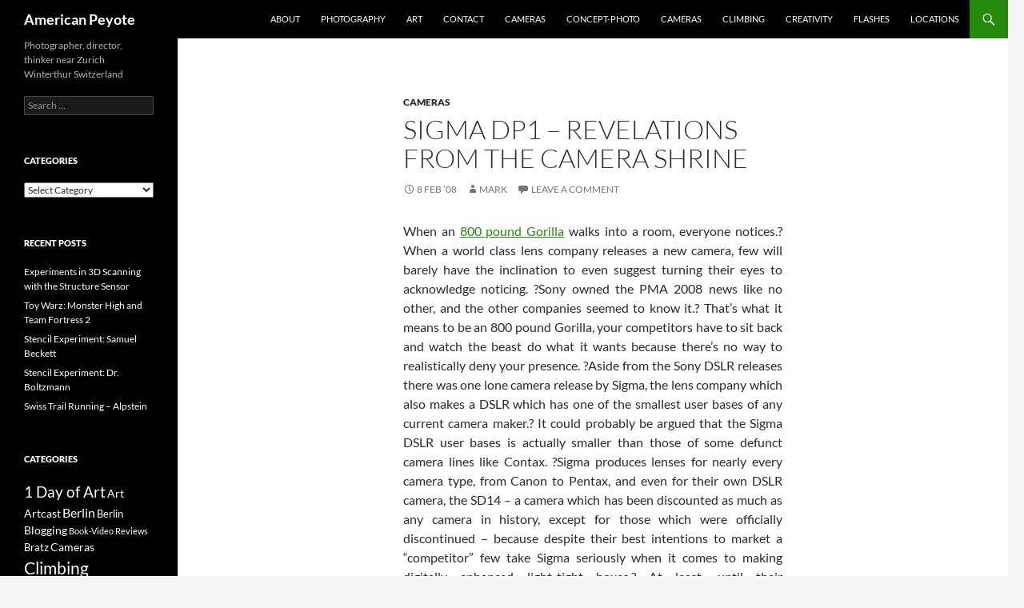

--- FILE ---
content_type: text/html; charset=UTF-8
request_url: https://blog.americanpeyote.com/2008/02/08/sigma-dp1-revelations-from-the-camera-shrine/
body_size: 13607
content:
<!DOCTYPE html>
<!--[if IE 7]>
<html class="ie ie7" lang="en-US">
<![endif]-->
<!--[if IE 8]>
<html class="ie ie8" lang="en-US">
<![endif]-->
<!--[if !(IE 7) & !(IE 8)]><!-->
<html lang="en-US">
<!--<![endif]-->
<head>
	<meta charset="UTF-8">
	<meta name="viewport" content="width=device-width, initial-scale=1.0">
	<title>Sigma DP1 &#8211; Revelations from the Camera Shrine | American Peyote</title>
	<link rel="profile" href="https://gmpg.org/xfn/11">
	<link rel="pingback" href="https://blog.americanpeyote.com/xmlrpc.php">
	<!--[if lt IE 9]>
	<script src="https://blog.americanpeyote.com/wp-content/themes/twentyfourteen/js/html5.js?ver=3.7.0"></script>
	<![endif]-->
	<meta name='robots' content='max-image-preview:large' />
	<style>img:is([sizes="auto" i], [sizes^="auto," i]) { contain-intrinsic-size: 3000px 1500px }</style>
	<link rel="alternate" type="application/rss+xml" title="American Peyote &raquo; Feed" href="https://blog.americanpeyote.com/feed/" />
<link rel="alternate" type="application/rss+xml" title="American Peyote &raquo; Comments Feed" href="https://blog.americanpeyote.com/comments/feed/" />
<link rel="alternate" type="application/rss+xml" title="American Peyote &raquo; Sigma DP1 &#8211; Revelations from the Camera Shrine Comments Feed" href="https://blog.americanpeyote.com/2008/02/08/sigma-dp1-revelations-from-the-camera-shrine/feed/" />
<script>
window._wpemojiSettings = {"baseUrl":"https:\/\/s.w.org\/images\/core\/emoji\/16.0.1\/72x72\/","ext":".png","svgUrl":"https:\/\/s.w.org\/images\/core\/emoji\/16.0.1\/svg\/","svgExt":".svg","source":{"concatemoji":"https:\/\/blog.americanpeyote.com\/wp-includes\/js\/wp-emoji-release.min.js?ver=6.8.3"}};
/*! This file is auto-generated */
!function(s,n){var o,i,e;function c(e){try{var t={supportTests:e,timestamp:(new Date).valueOf()};sessionStorage.setItem(o,JSON.stringify(t))}catch(e){}}function p(e,t,n){e.clearRect(0,0,e.canvas.width,e.canvas.height),e.fillText(t,0,0);var t=new Uint32Array(e.getImageData(0,0,e.canvas.width,e.canvas.height).data),a=(e.clearRect(0,0,e.canvas.width,e.canvas.height),e.fillText(n,0,0),new Uint32Array(e.getImageData(0,0,e.canvas.width,e.canvas.height).data));return t.every(function(e,t){return e===a[t]})}function u(e,t){e.clearRect(0,0,e.canvas.width,e.canvas.height),e.fillText(t,0,0);for(var n=e.getImageData(16,16,1,1),a=0;a<n.data.length;a++)if(0!==n.data[a])return!1;return!0}function f(e,t,n,a){switch(t){case"flag":return n(e,"\ud83c\udff3\ufe0f\u200d\u26a7\ufe0f","\ud83c\udff3\ufe0f\u200b\u26a7\ufe0f")?!1:!n(e,"\ud83c\udde8\ud83c\uddf6","\ud83c\udde8\u200b\ud83c\uddf6")&&!n(e,"\ud83c\udff4\udb40\udc67\udb40\udc62\udb40\udc65\udb40\udc6e\udb40\udc67\udb40\udc7f","\ud83c\udff4\u200b\udb40\udc67\u200b\udb40\udc62\u200b\udb40\udc65\u200b\udb40\udc6e\u200b\udb40\udc67\u200b\udb40\udc7f");case"emoji":return!a(e,"\ud83e\udedf")}return!1}function g(e,t,n,a){var r="undefined"!=typeof WorkerGlobalScope&&self instanceof WorkerGlobalScope?new OffscreenCanvas(300,150):s.createElement("canvas"),o=r.getContext("2d",{willReadFrequently:!0}),i=(o.textBaseline="top",o.font="600 32px Arial",{});return e.forEach(function(e){i[e]=t(o,e,n,a)}),i}function t(e){var t=s.createElement("script");t.src=e,t.defer=!0,s.head.appendChild(t)}"undefined"!=typeof Promise&&(o="wpEmojiSettingsSupports",i=["flag","emoji"],n.supports={everything:!0,everythingExceptFlag:!0},e=new Promise(function(e){s.addEventListener("DOMContentLoaded",e,{once:!0})}),new Promise(function(t){var n=function(){try{var e=JSON.parse(sessionStorage.getItem(o));if("object"==typeof e&&"number"==typeof e.timestamp&&(new Date).valueOf()<e.timestamp+604800&&"object"==typeof e.supportTests)return e.supportTests}catch(e){}return null}();if(!n){if("undefined"!=typeof Worker&&"undefined"!=typeof OffscreenCanvas&&"undefined"!=typeof URL&&URL.createObjectURL&&"undefined"!=typeof Blob)try{var e="postMessage("+g.toString()+"("+[JSON.stringify(i),f.toString(),p.toString(),u.toString()].join(",")+"));",a=new Blob([e],{type:"text/javascript"}),r=new Worker(URL.createObjectURL(a),{name:"wpTestEmojiSupports"});return void(r.onmessage=function(e){c(n=e.data),r.terminate(),t(n)})}catch(e){}c(n=g(i,f,p,u))}t(n)}).then(function(e){for(var t in e)n.supports[t]=e[t],n.supports.everything=n.supports.everything&&n.supports[t],"flag"!==t&&(n.supports.everythingExceptFlag=n.supports.everythingExceptFlag&&n.supports[t]);n.supports.everythingExceptFlag=n.supports.everythingExceptFlag&&!n.supports.flag,n.DOMReady=!1,n.readyCallback=function(){n.DOMReady=!0}}).then(function(){return e}).then(function(){var e;n.supports.everything||(n.readyCallback(),(e=n.source||{}).concatemoji?t(e.concatemoji):e.wpemoji&&e.twemoji&&(t(e.twemoji),t(e.wpemoji)))}))}((window,document),window._wpemojiSettings);
</script>
<style id='wp-emoji-styles-inline-css'>

	img.wp-smiley, img.emoji {
		display: inline !important;
		border: none !important;
		box-shadow: none !important;
		height: 1em !important;
		width: 1em !important;
		margin: 0 0.07em !important;
		vertical-align: -0.1em !important;
		background: none !important;
		padding: 0 !important;
	}
</style>
<link rel='stylesheet' id='wp-block-library-css' href='https://blog.americanpeyote.com/wp-includes/css/dist/block-library/style.min.css?ver=6.8.3' media='all' />
<style id='wp-block-library-theme-inline-css'>
.wp-block-audio :where(figcaption){color:#555;font-size:13px;text-align:center}.is-dark-theme .wp-block-audio :where(figcaption){color:#ffffffa6}.wp-block-audio{margin:0 0 1em}.wp-block-code{border:1px solid #ccc;border-radius:4px;font-family:Menlo,Consolas,monaco,monospace;padding:.8em 1em}.wp-block-embed :where(figcaption){color:#555;font-size:13px;text-align:center}.is-dark-theme .wp-block-embed :where(figcaption){color:#ffffffa6}.wp-block-embed{margin:0 0 1em}.blocks-gallery-caption{color:#555;font-size:13px;text-align:center}.is-dark-theme .blocks-gallery-caption{color:#ffffffa6}:root :where(.wp-block-image figcaption){color:#555;font-size:13px;text-align:center}.is-dark-theme :root :where(.wp-block-image figcaption){color:#ffffffa6}.wp-block-image{margin:0 0 1em}.wp-block-pullquote{border-bottom:4px solid;border-top:4px solid;color:currentColor;margin-bottom:1.75em}.wp-block-pullquote cite,.wp-block-pullquote footer,.wp-block-pullquote__citation{color:currentColor;font-size:.8125em;font-style:normal;text-transform:uppercase}.wp-block-quote{border-left:.25em solid;margin:0 0 1.75em;padding-left:1em}.wp-block-quote cite,.wp-block-quote footer{color:currentColor;font-size:.8125em;font-style:normal;position:relative}.wp-block-quote:where(.has-text-align-right){border-left:none;border-right:.25em solid;padding-left:0;padding-right:1em}.wp-block-quote:where(.has-text-align-center){border:none;padding-left:0}.wp-block-quote.is-large,.wp-block-quote.is-style-large,.wp-block-quote:where(.is-style-plain){border:none}.wp-block-search .wp-block-search__label{font-weight:700}.wp-block-search__button{border:1px solid #ccc;padding:.375em .625em}:where(.wp-block-group.has-background){padding:1.25em 2.375em}.wp-block-separator.has-css-opacity{opacity:.4}.wp-block-separator{border:none;border-bottom:2px solid;margin-left:auto;margin-right:auto}.wp-block-separator.has-alpha-channel-opacity{opacity:1}.wp-block-separator:not(.is-style-wide):not(.is-style-dots){width:100px}.wp-block-separator.has-background:not(.is-style-dots){border-bottom:none;height:1px}.wp-block-separator.has-background:not(.is-style-wide):not(.is-style-dots){height:2px}.wp-block-table{margin:0 0 1em}.wp-block-table td,.wp-block-table th{word-break:normal}.wp-block-table :where(figcaption){color:#555;font-size:13px;text-align:center}.is-dark-theme .wp-block-table :where(figcaption){color:#ffffffa6}.wp-block-video :where(figcaption){color:#555;font-size:13px;text-align:center}.is-dark-theme .wp-block-video :where(figcaption){color:#ffffffa6}.wp-block-video{margin:0 0 1em}:root :where(.wp-block-template-part.has-background){margin-bottom:0;margin-top:0;padding:1.25em 2.375em}
</style>
<style id='classic-theme-styles-inline-css'>
/*! This file is auto-generated */
.wp-block-button__link{color:#fff;background-color:#32373c;border-radius:9999px;box-shadow:none;text-decoration:none;padding:calc(.667em + 2px) calc(1.333em + 2px);font-size:1.125em}.wp-block-file__button{background:#32373c;color:#fff;text-decoration:none}
</style>
<style id='global-styles-inline-css'>
:root{--wp--preset--aspect-ratio--square: 1;--wp--preset--aspect-ratio--4-3: 4/3;--wp--preset--aspect-ratio--3-4: 3/4;--wp--preset--aspect-ratio--3-2: 3/2;--wp--preset--aspect-ratio--2-3: 2/3;--wp--preset--aspect-ratio--16-9: 16/9;--wp--preset--aspect-ratio--9-16: 9/16;--wp--preset--color--black: #000;--wp--preset--color--cyan-bluish-gray: #abb8c3;--wp--preset--color--white: #fff;--wp--preset--color--pale-pink: #f78da7;--wp--preset--color--vivid-red: #cf2e2e;--wp--preset--color--luminous-vivid-orange: #ff6900;--wp--preset--color--luminous-vivid-amber: #fcb900;--wp--preset--color--light-green-cyan: #7bdcb5;--wp--preset--color--vivid-green-cyan: #00d084;--wp--preset--color--pale-cyan-blue: #8ed1fc;--wp--preset--color--vivid-cyan-blue: #0693e3;--wp--preset--color--vivid-purple: #9b51e0;--wp--preset--color--green: #24890d;--wp--preset--color--dark-gray: #2b2b2b;--wp--preset--color--medium-gray: #767676;--wp--preset--color--light-gray: #f5f5f5;--wp--preset--gradient--vivid-cyan-blue-to-vivid-purple: linear-gradient(135deg,rgba(6,147,227,1) 0%,rgb(155,81,224) 100%);--wp--preset--gradient--light-green-cyan-to-vivid-green-cyan: linear-gradient(135deg,rgb(122,220,180) 0%,rgb(0,208,130) 100%);--wp--preset--gradient--luminous-vivid-amber-to-luminous-vivid-orange: linear-gradient(135deg,rgba(252,185,0,1) 0%,rgba(255,105,0,1) 100%);--wp--preset--gradient--luminous-vivid-orange-to-vivid-red: linear-gradient(135deg,rgba(255,105,0,1) 0%,rgb(207,46,46) 100%);--wp--preset--gradient--very-light-gray-to-cyan-bluish-gray: linear-gradient(135deg,rgb(238,238,238) 0%,rgb(169,184,195) 100%);--wp--preset--gradient--cool-to-warm-spectrum: linear-gradient(135deg,rgb(74,234,220) 0%,rgb(151,120,209) 20%,rgb(207,42,186) 40%,rgb(238,44,130) 60%,rgb(251,105,98) 80%,rgb(254,248,76) 100%);--wp--preset--gradient--blush-light-purple: linear-gradient(135deg,rgb(255,206,236) 0%,rgb(152,150,240) 100%);--wp--preset--gradient--blush-bordeaux: linear-gradient(135deg,rgb(254,205,165) 0%,rgb(254,45,45) 50%,rgb(107,0,62) 100%);--wp--preset--gradient--luminous-dusk: linear-gradient(135deg,rgb(255,203,112) 0%,rgb(199,81,192) 50%,rgb(65,88,208) 100%);--wp--preset--gradient--pale-ocean: linear-gradient(135deg,rgb(255,245,203) 0%,rgb(182,227,212) 50%,rgb(51,167,181) 100%);--wp--preset--gradient--electric-grass: linear-gradient(135deg,rgb(202,248,128) 0%,rgb(113,206,126) 100%);--wp--preset--gradient--midnight: linear-gradient(135deg,rgb(2,3,129) 0%,rgb(40,116,252) 100%);--wp--preset--font-size--small: 13px;--wp--preset--font-size--medium: 20px;--wp--preset--font-size--large: 36px;--wp--preset--font-size--x-large: 42px;--wp--preset--spacing--20: 0.44rem;--wp--preset--spacing--30: 0.67rem;--wp--preset--spacing--40: 1rem;--wp--preset--spacing--50: 1.5rem;--wp--preset--spacing--60: 2.25rem;--wp--preset--spacing--70: 3.38rem;--wp--preset--spacing--80: 5.06rem;--wp--preset--shadow--natural: 6px 6px 9px rgba(0, 0, 0, 0.2);--wp--preset--shadow--deep: 12px 12px 50px rgba(0, 0, 0, 0.4);--wp--preset--shadow--sharp: 6px 6px 0px rgba(0, 0, 0, 0.2);--wp--preset--shadow--outlined: 6px 6px 0px -3px rgba(255, 255, 255, 1), 6px 6px rgba(0, 0, 0, 1);--wp--preset--shadow--crisp: 6px 6px 0px rgba(0, 0, 0, 1);}:where(.is-layout-flex){gap: 0.5em;}:where(.is-layout-grid){gap: 0.5em;}body .is-layout-flex{display: flex;}.is-layout-flex{flex-wrap: wrap;align-items: center;}.is-layout-flex > :is(*, div){margin: 0;}body .is-layout-grid{display: grid;}.is-layout-grid > :is(*, div){margin: 0;}:where(.wp-block-columns.is-layout-flex){gap: 2em;}:where(.wp-block-columns.is-layout-grid){gap: 2em;}:where(.wp-block-post-template.is-layout-flex){gap: 1.25em;}:where(.wp-block-post-template.is-layout-grid){gap: 1.25em;}.has-black-color{color: var(--wp--preset--color--black) !important;}.has-cyan-bluish-gray-color{color: var(--wp--preset--color--cyan-bluish-gray) !important;}.has-white-color{color: var(--wp--preset--color--white) !important;}.has-pale-pink-color{color: var(--wp--preset--color--pale-pink) !important;}.has-vivid-red-color{color: var(--wp--preset--color--vivid-red) !important;}.has-luminous-vivid-orange-color{color: var(--wp--preset--color--luminous-vivid-orange) !important;}.has-luminous-vivid-amber-color{color: var(--wp--preset--color--luminous-vivid-amber) !important;}.has-light-green-cyan-color{color: var(--wp--preset--color--light-green-cyan) !important;}.has-vivid-green-cyan-color{color: var(--wp--preset--color--vivid-green-cyan) !important;}.has-pale-cyan-blue-color{color: var(--wp--preset--color--pale-cyan-blue) !important;}.has-vivid-cyan-blue-color{color: var(--wp--preset--color--vivid-cyan-blue) !important;}.has-vivid-purple-color{color: var(--wp--preset--color--vivid-purple) !important;}.has-black-background-color{background-color: var(--wp--preset--color--black) !important;}.has-cyan-bluish-gray-background-color{background-color: var(--wp--preset--color--cyan-bluish-gray) !important;}.has-white-background-color{background-color: var(--wp--preset--color--white) !important;}.has-pale-pink-background-color{background-color: var(--wp--preset--color--pale-pink) !important;}.has-vivid-red-background-color{background-color: var(--wp--preset--color--vivid-red) !important;}.has-luminous-vivid-orange-background-color{background-color: var(--wp--preset--color--luminous-vivid-orange) !important;}.has-luminous-vivid-amber-background-color{background-color: var(--wp--preset--color--luminous-vivid-amber) !important;}.has-light-green-cyan-background-color{background-color: var(--wp--preset--color--light-green-cyan) !important;}.has-vivid-green-cyan-background-color{background-color: var(--wp--preset--color--vivid-green-cyan) !important;}.has-pale-cyan-blue-background-color{background-color: var(--wp--preset--color--pale-cyan-blue) !important;}.has-vivid-cyan-blue-background-color{background-color: var(--wp--preset--color--vivid-cyan-blue) !important;}.has-vivid-purple-background-color{background-color: var(--wp--preset--color--vivid-purple) !important;}.has-black-border-color{border-color: var(--wp--preset--color--black) !important;}.has-cyan-bluish-gray-border-color{border-color: var(--wp--preset--color--cyan-bluish-gray) !important;}.has-white-border-color{border-color: var(--wp--preset--color--white) !important;}.has-pale-pink-border-color{border-color: var(--wp--preset--color--pale-pink) !important;}.has-vivid-red-border-color{border-color: var(--wp--preset--color--vivid-red) !important;}.has-luminous-vivid-orange-border-color{border-color: var(--wp--preset--color--luminous-vivid-orange) !important;}.has-luminous-vivid-amber-border-color{border-color: var(--wp--preset--color--luminous-vivid-amber) !important;}.has-light-green-cyan-border-color{border-color: var(--wp--preset--color--light-green-cyan) !important;}.has-vivid-green-cyan-border-color{border-color: var(--wp--preset--color--vivid-green-cyan) !important;}.has-pale-cyan-blue-border-color{border-color: var(--wp--preset--color--pale-cyan-blue) !important;}.has-vivid-cyan-blue-border-color{border-color: var(--wp--preset--color--vivid-cyan-blue) !important;}.has-vivid-purple-border-color{border-color: var(--wp--preset--color--vivid-purple) !important;}.has-vivid-cyan-blue-to-vivid-purple-gradient-background{background: var(--wp--preset--gradient--vivid-cyan-blue-to-vivid-purple) !important;}.has-light-green-cyan-to-vivid-green-cyan-gradient-background{background: var(--wp--preset--gradient--light-green-cyan-to-vivid-green-cyan) !important;}.has-luminous-vivid-amber-to-luminous-vivid-orange-gradient-background{background: var(--wp--preset--gradient--luminous-vivid-amber-to-luminous-vivid-orange) !important;}.has-luminous-vivid-orange-to-vivid-red-gradient-background{background: var(--wp--preset--gradient--luminous-vivid-orange-to-vivid-red) !important;}.has-very-light-gray-to-cyan-bluish-gray-gradient-background{background: var(--wp--preset--gradient--very-light-gray-to-cyan-bluish-gray) !important;}.has-cool-to-warm-spectrum-gradient-background{background: var(--wp--preset--gradient--cool-to-warm-spectrum) !important;}.has-blush-light-purple-gradient-background{background: var(--wp--preset--gradient--blush-light-purple) !important;}.has-blush-bordeaux-gradient-background{background: var(--wp--preset--gradient--blush-bordeaux) !important;}.has-luminous-dusk-gradient-background{background: var(--wp--preset--gradient--luminous-dusk) !important;}.has-pale-ocean-gradient-background{background: var(--wp--preset--gradient--pale-ocean) !important;}.has-electric-grass-gradient-background{background: var(--wp--preset--gradient--electric-grass) !important;}.has-midnight-gradient-background{background: var(--wp--preset--gradient--midnight) !important;}.has-small-font-size{font-size: var(--wp--preset--font-size--small) !important;}.has-medium-font-size{font-size: var(--wp--preset--font-size--medium) !important;}.has-large-font-size{font-size: var(--wp--preset--font-size--large) !important;}.has-x-large-font-size{font-size: var(--wp--preset--font-size--x-large) !important;}
:where(.wp-block-post-template.is-layout-flex){gap: 1.25em;}:where(.wp-block-post-template.is-layout-grid){gap: 1.25em;}
:where(.wp-block-columns.is-layout-flex){gap: 2em;}:where(.wp-block-columns.is-layout-grid){gap: 2em;}
:root :where(.wp-block-pullquote){font-size: 1.5em;line-height: 1.6;}
</style>
<link rel='stylesheet' id='contact-form-7-css' href='https://blog.americanpeyote.com/wp-content/plugins/contact-form-7/includes/css/styles.css?ver=6.1.4' media='all' />
<link rel='stylesheet' id='twentyfourteen-lato-css' href='https://blog.americanpeyote.com/wp-content/themes/twentyfourteen/fonts/font-lato.css?ver=20230328' media='all' />
<link rel='stylesheet' id='genericons-css' href='https://blog.americanpeyote.com/wp-content/themes/twentyfourteen/genericons/genericons.css?ver=3.0.3' media='all' />
<link rel='stylesheet' id='twentyfourteen-style-css' href='https://blog.americanpeyote.com/wp-content/themes/twentyfourteen/style.css?ver=20250715' media='all' />
<link rel='stylesheet' id='twentyfourteen-block-style-css' href='https://blog.americanpeyote.com/wp-content/themes/twentyfourteen/css/blocks.css?ver=20250715' media='all' />
<!--[if lt IE 9]>
<link rel='stylesheet' id='twentyfourteen-ie-css' href='https://blog.americanpeyote.com/wp-content/themes/twentyfourteen/css/ie.css?ver=20140711' media='all' />
<![endif]-->
<script src="https://blog.americanpeyote.com/wp-includes/js/jquery/jquery.min.js?ver=3.7.1" id="jquery-core-js"></script>
<script src="https://blog.americanpeyote.com/wp-includes/js/jquery/jquery-migrate.min.js?ver=3.4.1" id="jquery-migrate-js"></script>
<script src="https://blog.americanpeyote.com/wp-content/themes/twentyfourteen/js/functions.js?ver=20230526" id="twentyfourteen-script-js" defer data-wp-strategy="defer"></script>
<link rel="https://api.w.org/" href="https://blog.americanpeyote.com/wp-json/" /><link rel="alternate" title="JSON" type="application/json" href="https://blog.americanpeyote.com/wp-json/wp/v2/posts/393" /><link rel="EditURI" type="application/rsd+xml" title="RSD" href="https://blog.americanpeyote.com/xmlrpc.php?rsd" />
<meta name="generator" content="WordPress 6.8.3" />
<link rel="canonical" href="https://blog.americanpeyote.com/2008/02/08/sigma-dp1-revelations-from-the-camera-shrine/" />
<link rel='shortlink' href='https://blog.americanpeyote.com/?p=393' />
<link rel="alternate" title="oEmbed (JSON)" type="application/json+oembed" href="https://blog.americanpeyote.com/wp-json/oembed/1.0/embed?url=https%3A%2F%2Fblog.americanpeyote.com%2F2008%2F02%2F08%2Fsigma-dp1-revelations-from-the-camera-shrine%2F" />
<link rel="alternate" title="oEmbed (XML)" type="text/xml+oembed" href="https://blog.americanpeyote.com/wp-json/oembed/1.0/embed?url=https%3A%2F%2Fblog.americanpeyote.com%2F2008%2F02%2F08%2Fsigma-dp1-revelations-from-the-camera-shrine%2F&#038;format=xml" />
</head>

<body class="wp-singular post-template-default single single-post postid-393 single-format-standard wp-embed-responsive wp-theme-twentyfourteen masthead-fixed full-width singular">
<a class="screen-reader-text skip-link" href="#content">
	Skip to content</a>
<div id="page" class="hfeed site">
		
	<header id="masthead" class="site-header">
		<div class="header-main">
			<h1 class="site-title"><a href="https://blog.americanpeyote.com/" rel="home" >American Peyote</a></h1>

			<div class="search-toggle">
				<a href="#search-container" class="screen-reader-text" aria-expanded="false" aria-controls="search-container">
					Search				</a>
			</div>

			<nav id="primary-navigation" class="site-navigation primary-navigation">
				<button class="menu-toggle">Primary Menu</button>
				<div class="menu-main-navigation-container"><ul id="primary-menu" class="nav-menu"><li id="menu-item-2200" class="menu-item menu-item-type-post_type menu-item-object-page menu-item-2200"><a href="https://blog.americanpeyote.com/about/">About</a></li>
<li id="menu-item-2223" class="menu-item menu-item-type-post_type menu-item-object-page menu-item-2223"><a href="https://blog.americanpeyote.com/photography/">Photography</a></li>
<li id="menu-item-2224" class="menu-item menu-item-type-post_type menu-item-object-page menu-item-2224"><a href="https://blog.americanpeyote.com/art/">Art</a></li>
<li id="menu-item-2199" class="menu-item menu-item-type-post_type menu-item-object-page menu-item-2199"><a href="https://blog.americanpeyote.com/contact/">Contact</a></li>
<li id="menu-item-2728" class="menu-item menu-item-type-taxonomy menu-item-object-category current-post-ancestor current-menu-parent current-post-parent menu-item-2728"><a href="https://blog.americanpeyote.com/category/cameras/">Cameras</a></li>
<li id="menu-item-2729" class="menu-item menu-item-type-taxonomy menu-item-object-category menu-item-2729"><a href="https://blog.americanpeyote.com/category/photography/concept-photo/">Concept-Photo</a></li>
<li id="menu-item-3873" class="menu-item menu-item-type-taxonomy menu-item-object-category current-post-ancestor current-menu-parent current-post-parent menu-item-3873"><a href="https://blog.americanpeyote.com/category/cameras/">Cameras</a></li>
<li id="menu-item-3874" class="menu-item menu-item-type-taxonomy menu-item-object-category menu-item-3874"><a href="https://blog.americanpeyote.com/category/climbing/">Climbing</a></li>
<li id="menu-item-3875" class="menu-item menu-item-type-taxonomy menu-item-object-category menu-item-3875"><a href="https://blog.americanpeyote.com/category/creativity/">Creativity</a></li>
<li id="menu-item-3876" class="menu-item menu-item-type-taxonomy menu-item-object-category menu-item-3876"><a href="https://blog.americanpeyote.com/category/flashes/">Flashes</a></li>
<li id="menu-item-3877" class="menu-item menu-item-type-taxonomy menu-item-object-category menu-item-3877"><a href="https://blog.americanpeyote.com/category/locations/">Locations</a></li>
</ul></div>			</nav>
		</div>

		<div id="search-container" class="search-box-wrapper hide">
			<div class="search-box">
				<form role="search" method="get" class="search-form" action="https://blog.americanpeyote.com/">
				<label>
					<span class="screen-reader-text">Search for:</span>
					<input type="search" class="search-field" placeholder="Search &hellip;" value="" name="s" />
				</label>
				<input type="submit" class="search-submit" value="Search" />
			</form>			</div>
		</div>
	</header><!-- #masthead -->

	<div id="main" class="site-main">

	<div id="primary" class="content-area">
		<div id="content" class="site-content" role="main">
			
<article id="post-393" class="post-393 post type-post status-publish format-standard hentry category-cameras tag-cameras tag-digital tag-dp1 tag-pma_08 tag-sigma">
	
	<header class="entry-header">
				<div class="entry-meta">
			<span class="cat-links"><a href="https://blog.americanpeyote.com/category/cameras/" rel="category tag">Cameras</a></span>
		</div>
			<h1 class="entry-title">Sigma DP1 &#8211; Revelations from the Camera Shrine</h1>
		<div class="entry-meta">
			<span class="entry-date"><a href="https://blog.americanpeyote.com/2008/02/08/sigma-dp1-revelations-from-the-camera-shrine/" rel="bookmark"><time class="entry-date" datetime="2008-02-08T15:04:55+02:00">8 Feb &#8217;08</time></a></span> <span class="byline"><span class="author vcard"><a class="url fn n" href="https://blog.americanpeyote.com/author/mark/" rel="author">Mark</a></span></span>			<span class="comments-link"><a href="https://blog.americanpeyote.com/2008/02/08/sigma-dp1-revelations-from-the-camera-shrine/#respond">Leave a comment</a></span>
						</div><!-- .entry-meta -->
	</header><!-- .entry-header -->

		<div class="entry-content">
		<div style="text-align: justify;">When an <a href="http://blog.americanpeyote.com/2008/02/01/pma-2008-sony-digital-junky-live-view-nuclear-madness/">800 pound Gorilla</a> walks into a room, everyone notices.? When a world class lens company releases a new camera, few will barely have the inclination to even suggest turning their eyes to acknowledge noticing. ?Sony owned the PMA 2008 news like no other, and the other companies seemed to know it.? That&#8217;s what it means to be an 800 pound Gorilla, your competitors have to sit back and watch the beast do what it wants because there&#8217;s no way to realistically deny your presence. ?Aside from the Sony DSLR releases there was one lone camera release by Sigma, the lens company which also makes a DSLR which has one of the smallest user bases of any current camera maker.? It could probably be argued that the Sigma DSLR user bases is actually smaller than those of some defunct camera lines like Contax. ?Sigma produces lenses for nearly every camera type, from Canon to Pentax, and even for their own DSLR camera, the SD14 &#8211; a camera which has been discounted as much as any camera in history, except for those which were officially discontinued &#8211; because despite their best intentions to market a &#8220;competitor&#8221; few take Sigma seriously when it comes to making digitally enhanced light-tight boxes.? At least, until their development of a pocket camera with a large APS-sized imaging sensor.</div>
<div style="text-align: justify;">
<div style="text-align: center;"><img decoding="async" src="http://blog.americanpeyote.com/wp-content/uploads/sigma_dp1.jpg" alt="" /></div>
<p>At Photokina 2006 Sigma announced they were developing a camera from heavens, and showed a prototype at PMA 2007 of the small and powerful DP1 &#8211; which was enough to create a butterfly marketing breeze strong enough to light up every photo website on the net and generate universal interest from nearly every user group, from Canon to Minolta.</p>
<p>Then came the delays and speculation.? The DP1 didn&#8217;t materialize at PMA 2007 and the word &#8220;Vaporware&#8221; started to spread.? There are many examples of awesome camera products like the Pentax Medium Format Digital, which had nice mock-ups at the PMA and Photokina shows but never materialized in the marketplace.? So it was with great mega-pixel glee that camera geeks across the globe read the news of the DP1 launch at PMA 2008.</p>
<p>Like every camera maker, Sigma has a user base of die-hards committed to loving their products till life slips from their fingers &#8211; no matter the actual performance and usability of the camera system. ?However, Sigma is a little different than Canikon, because although their core user base will jump on any product they produce (like the SD14), it doesn&#8217;t mean that their customer base will grow by any measurable amount. ?Enter: The Sigma DP1, a camera that a lot of photographers would be willing to drop dollars on if it would only be released &#8211; and according to Amazon.com, the DP1 will be available on March 25, 2008 with a price tag of $799.</p>
<p>The Sigma DP1 with 14 megapixel FOVEON X3 is set to go on sale in late March.? It will have a fixed f/4 16.6mm (28mm equiv.) lens, with manual focusing capabilities, a hot shoe, optional external viewfinder, and 2.5&#8243; LCD screen.? This means a compact camera with a high resolution sensor and a pixel size of 7.8 microns &#8211; promising to render smooth images with dynamic range beyond that of every other hand sized camera on the market today.</p>
<p>Now the digital camera market has come of age with a compact point-and-shoot camera with a APS-sized sensor, all the image quality capabilities of a DSLR in the palm of your hand.? In short, the God-send camera users have been calling for.? It is true deliverance from the camera Gods, a high resolution, high quality compact camera with an affordable price, something not seen since the film days when a compact Contax G1/G2 could match the image quality of any top-shelf SLR.</p>
<p>Of course, many people have already counted the DP1 as being a flop.? The rationale being that with a 28mm equivalent lens and a &#8220;slow&#8221; aperture of only f/4, and a maximum ISO of only 800, a number of folks don&#8217;t even want to consider it as a digital imaging tool.? Which is sort of the reception the Ricoh GRD first received, but it since risen to become a cult camera favorite.</p>
<p>And I would discount the DP1 too if I listened to the gadget-junky-fools on the net.? The thing is, I like to &#8220;use&#8221; the cameras that I buy, and getting down to Brass Tacs, my Fuji <a href="http://blog.americanpeyote.com/2007/06/11/fuji-ga645-the-awesome-film-camera/">GA645</a> and <a href="http://blog.americanpeyote.com/2007/09/04/fuji-ga645-wi-wide-angle-film-camera-wonder/">GA645w</a> film cameras (both with a <em>slow </em>f/4 lens) produce incredibly sharp, amazing results in a relatively small package.? The Fuji auto-focus 6&#215;4.5 rangefinders did well in their day, but with the advent of digital the cameras didn&#8217;t make the impact they deserved and are now only found on the used market.</p>
<div style="text-align: center;"><a href="http://blog.americanpeyote.com/2007/06/11/fuji-ga645-the-awesome-film-camera/"><img decoding="async" src="http://blog.americanpeyote.com/wp-content/uploads/pict3785.jpg" alt="" /></a></div>
<p>But the Sigma DP1 is different, it will find a profitable niche, because once people start using it, they&#8217;ll no doubt find that having a high performance tool in the palm of your hand is much better than a $2,000 DSLR-lens combo which sits around on your desk half the time because it isn&#8217;t convenient to take everywhere. ?I know for a fact deep down in my heart that at the very least the DP1 will be a killer landscape tool for the mountaineers and travelers of the world, and if a wide angle and telephoto converter were offered, (as are available for the Ricoh GRD line) it would be the perfect travel package to tool around the globe with.</p>
<p>Essential Links:</p>
<p style="text-align: justify;"><a href="http://www.sigma-dp1.com/" target="_blank">Sigma DP1</a><br />
<a href="http://www.dpreview.com/news/0802/08020301sigmadp1gallery.asp" target="_blank">Sample Pics on Dpreview</a><br />
<a href="http://www.dpreview.com/news/0801/08013108sigmadp1.asp" target="_blank">Press Release on Dpreview</a></p>
</div>
	</div><!-- .entry-content -->
	
	<footer class="entry-meta"><span class="tag-links"><a href="https://blog.americanpeyote.com/tag/cameras/" rel="tag">Cameras</a><a href="https://blog.americanpeyote.com/tag/digital/" rel="tag">digital</a><a href="https://blog.americanpeyote.com/tag/dp1/" rel="tag">DP1</a><a href="https://blog.americanpeyote.com/tag/pma_08/" rel="tag">PMA_08</a><a href="https://blog.americanpeyote.com/tag/sigma/" rel="tag">Sigma</a></span></footer></article><!-- #post-393 -->
		<nav class="navigation post-navigation">
		<h1 class="screen-reader-text">
			Post navigation		</h1>
		<div class="nav-links">
			<a href="https://blog.americanpeyote.com/2008/02/01/pma-2008-sony-digital-junky-live-view-nuclear-madness/" rel="prev"><span class="meta-nav">Previous Post</span>PMA 2008 &#8211; Sony Digital Junky Live View Nuclear Madness</a><a href="https://blog.americanpeyote.com/2008/02/14/zurich-notes-photo-07-photography-show/" rel="next"><span class="meta-nav">Next Post</span>Zurich Notes &#8211; Photo 07 Photography Show</a>			</div><!-- .nav-links -->
		</nav><!-- .navigation -->
		
<div id="comments" class="comments-area">

	
		<div id="respond" class="comment-respond">
		<h3 id="reply-title" class="comment-reply-title">Leave a Reply <small><a rel="nofollow" id="cancel-comment-reply-link" href="/2008/02/08/sigma-dp1-revelations-from-the-camera-shrine/#respond" style="display:none;">Cancel reply</a></small></h3><form action="https://blog.americanpeyote.com/wp-comments-post.php" method="post" id="commentform" class="comment-form"><p class="comment-notes"><span id="email-notes">Your email address will not be published.</span> <span class="required-field-message">Required fields are marked <span class="required">*</span></span></p><p class="comment-form-comment"><label for="comment">Comment <span class="required">*</span></label> <textarea id="comment" name="comment" cols="45" rows="8" maxlength="65525" required></textarea></p><p class="comment-form-author"><label for="author">Name</label> <input id="author" name="author" type="text" value="" size="30" maxlength="245" autocomplete="name" /></p>
<p class="comment-form-email"><label for="email">Email</label> <input id="email" name="email" type="email" value="" size="30" maxlength="100" aria-describedby="email-notes" autocomplete="email" /></p>
<p class="comment-form-url"><label for="url">Website</label> <input id="url" name="url" type="url" value="" size="30" maxlength="200" autocomplete="url" /></p>
<p class="comment-form-cookies-consent"><input id="wp-comment-cookies-consent" name="wp-comment-cookies-consent" type="checkbox" value="yes" /> <label for="wp-comment-cookies-consent">Save my name, email, and website in this browser for the next time I comment.</label></p>
<p class="form-submit"><input name="submit" type="submit" id="submit" class="submit" value="Post Comment" /> <input type='hidden' name='comment_post_ID' value='393' id='comment_post_ID' />
<input type='hidden' name='comment_parent' id='comment_parent' value='0' />
</p><p style="display: none;"><input type="hidden" id="akismet_comment_nonce" name="akismet_comment_nonce" value="753ff12d69" /></p><p style="display: none !important;" class="akismet-fields-container" data-prefix="ak_"><label>&#916;<textarea name="ak_hp_textarea" cols="45" rows="8" maxlength="100"></textarea></label><input type="hidden" id="ak_js_1" name="ak_js" value="150"/><script>document.getElementById( "ak_js_1" ).setAttribute( "value", ( new Date() ).getTime() );</script></p></form>	</div><!-- #respond -->
	
</div><!-- #comments -->
		</div><!-- #content -->
	</div><!-- #primary -->

<div id="secondary">
		<h2 class="site-description">Photographer, director, thinker near Zurich Winterthur Switzerland</h2>
	
	
		<div id="primary-sidebar" class="primary-sidebar widget-area" role="complementary">
		<aside id="search-4" class="widget widget_search"><form role="search" method="get" class="search-form" action="https://blog.americanpeyote.com/">
				<label>
					<span class="screen-reader-text">Search for:</span>
					<input type="search" class="search-field" placeholder="Search &hellip;" value="" name="s" />
				</label>
				<input type="submit" class="search-submit" value="Search" />
			</form></aside><aside id="categories-5" class="widget widget_categories"><h1 class="widget-title">Categories</h1><form action="https://blog.americanpeyote.com" method="get"><label class="screen-reader-text" for="cat">Categories</label><select  name='cat' id='cat' class='postform'>
	<option value='-1'>Select Category</option>
	<option class="level-0" value="524">3D Scanning</option>
	<option class="level-0" value="518">Art</option>
	<option class="level-0" value="393">Book-Video Reviews</option>
	<option class="level-0" value="55">Cameras</option>
	<option class="level-1" value="144">&nbsp;&nbsp;&nbsp;Canon</option>
	<option class="level-2" value="266">&nbsp;&nbsp;&nbsp;&nbsp;&nbsp;&nbsp;D2000</option>
	<option class="level-2" value="256">&nbsp;&nbsp;&nbsp;&nbsp;&nbsp;&nbsp;G10</option>
	<option class="level-1" value="129">&nbsp;&nbsp;&nbsp;Fuji GA</option>
	<option class="level-1" value="199">&nbsp;&nbsp;&nbsp;GigaPan</option>
	<option class="level-1" value="196">&nbsp;&nbsp;&nbsp;LX3</option>
	<option class="level-1" value="32">&nbsp;&nbsp;&nbsp;Ricoh GRD</option>
	<option class="level-1" value="297">&nbsp;&nbsp;&nbsp;Ricoh GXR</option>
	<option class="level-1" value="115">&nbsp;&nbsp;&nbsp;Sony</option>
	<option class="level-2" value="267">&nbsp;&nbsp;&nbsp;&nbsp;&nbsp;&nbsp;A900</option>
	<option class="level-2" value="362">&nbsp;&nbsp;&nbsp;&nbsp;&nbsp;&nbsp;NEX-VG10</option>
	<option class="level-2" value="367">&nbsp;&nbsp;&nbsp;&nbsp;&nbsp;&nbsp;PMW-F3</option>
	<option class="level-1" value="288">&nbsp;&nbsp;&nbsp;Yashica EZ F521</option>
	<option class="level-0" value="3">Climbing</option>
	<option class="level-0" value="71">Creativity</option>
	<option class="level-1" value="276">&nbsp;&nbsp;&nbsp;Creative Space</option>
	<option class="level-1" value="166">&nbsp;&nbsp;&nbsp;Design</option>
	<option class="level-1" value="235">&nbsp;&nbsp;&nbsp;Tools</option>
	<option class="level-0" value="501">Film</option>
	<option class="level-0" value="350">Flashes</option>
	<option class="level-1" value="198">&nbsp;&nbsp;&nbsp;Elinchrom</option>
	<option class="level-1" value="349">&nbsp;&nbsp;&nbsp;Metz</option>
	<option class="level-1" value="341">&nbsp;&nbsp;&nbsp;Sunpak</option>
	<option class="level-0" value="482">Geneva</option>
	<option class="level-0" value="223">Locations</option>
	<option class="level-1" value="192">&nbsp;&nbsp;&nbsp;Berlin</option>
	<option class="level-1" value="483">&nbsp;&nbsp;&nbsp;Cologne</option>
	<option class="level-1" value="304">&nbsp;&nbsp;&nbsp;Detroit</option>
	<option class="level-1" value="444">&nbsp;&nbsp;&nbsp;Hedingen</option>
	<option class="level-1" value="236">&nbsp;&nbsp;&nbsp;Japan</option>
	<option class="level-1" value="486">&nbsp;&nbsp;&nbsp;Lisbon</option>
	<option class="level-1" value="488">&nbsp;&nbsp;&nbsp;Los Angeles</option>
	<option class="level-1" value="491">&nbsp;&nbsp;&nbsp;New York</option>
	<option class="level-1" value="359">&nbsp;&nbsp;&nbsp;Paris</option>
	<option class="level-1" value="500">&nbsp;&nbsp;&nbsp;Rome</option>
	<option class="level-1" value="255">&nbsp;&nbsp;&nbsp;San Diego</option>
	<option class="level-1" value="4">&nbsp;&nbsp;&nbsp;Zurich</option>
	<option class="level-0" value="251">Painting</option>
	<option class="level-1" value="352">&nbsp;&nbsp;&nbsp;1 Day of Art</option>
	<option class="level-1" value="244">&nbsp;&nbsp;&nbsp;Artcast</option>
	<option class="level-1" value="376">&nbsp;&nbsp;&nbsp;Gonzo Art</option>
	<option class="level-1" value="245">&nbsp;&nbsp;&nbsp;Lazy Art</option>
	<option class="level-0" value="11">Photography</option>
	<option class="level-1" value="151">&nbsp;&nbsp;&nbsp;Concept-Photo</option>
	<option class="level-2" value="386">&nbsp;&nbsp;&nbsp;&nbsp;&nbsp;&nbsp;Bands</option>
	<option class="level-3" value="387">&nbsp;&nbsp;&nbsp;&nbsp;&nbsp;&nbsp;&nbsp;&nbsp;&nbsp;The Formers</option>
	<option class="level-2" value="253">&nbsp;&nbsp;&nbsp;&nbsp;&nbsp;&nbsp;Bratz</option>
	<option class="level-2" value="7">&nbsp;&nbsp;&nbsp;&nbsp;&nbsp;&nbsp;Fashion</option>
	<option class="level-2" value="274">&nbsp;&nbsp;&nbsp;&nbsp;&nbsp;&nbsp;Model Shoots</option>
	<option class="level-2" value="263">&nbsp;&nbsp;&nbsp;&nbsp;&nbsp;&nbsp;Urban Dry Tooling</option>
	<option class="level-2" value="262">&nbsp;&nbsp;&nbsp;&nbsp;&nbsp;&nbsp;Urban Ninja</option>
	<option class="level-2" value="298">&nbsp;&nbsp;&nbsp;&nbsp;&nbsp;&nbsp;Web Portraits Zurich</option>
	<option class="level-1" value="137">&nbsp;&nbsp;&nbsp;Gear</option>
	<option class="level-1" value="178">&nbsp;&nbsp;&nbsp;Inspiration</option>
	<option class="level-1" value="38">&nbsp;&nbsp;&nbsp;Photoshop</option>
	<option class="level-1" value="238">&nbsp;&nbsp;&nbsp;Swiss-Strobist</option>
	<option class="level-1" value="328">&nbsp;&nbsp;&nbsp;Vision</option>
	<option class="level-0" value="429">Pinhole</option>
	<option class="level-0" value="281">ProtestLove</option>
	<option class="level-0" value="179">Random Thoughts</option>
	<option class="level-1" value="85">&nbsp;&nbsp;&nbsp;Blogging</option>
	<option class="level-1" value="5">&nbsp;&nbsp;&nbsp;Deep Thoughts</option>
	<option class="level-1" value="234">&nbsp;&nbsp;&nbsp;Lazy Sunday</option>
	<option class="level-1" value="24">&nbsp;&nbsp;&nbsp;Politics</option>
	<option class="level-1" value="30">&nbsp;&nbsp;&nbsp;Science</option>
	<option class="level-0" value="353">Talenthouse</option>
	<option class="level-0" value="506">The Pirate Room</option>
	<option class="level-0" value="522">Toy Warz</option>
	<option class="level-0" value="473">Trail Running</option>
	<option class="level-1" value="465">&nbsp;&nbsp;&nbsp;Irontrail</option>
	<option class="level-1" value="489">&nbsp;&nbsp;&nbsp;Swiss Trail Running &#8211; Mt Santis</option>
	<option class="level-1" value="413">&nbsp;&nbsp;&nbsp;SwissAlpine</option>
	<option class="level-0" value="492">Transmedia</option>
	<option class="level-0" value="423">Video Poetry</option>
	<option class="level-0" value="230">Web Events</option>
	<option class="level-1" value="231">&nbsp;&nbsp;&nbsp;BlogCamp</option>
	<option class="level-2" value="232">&nbsp;&nbsp;&nbsp;&nbsp;&nbsp;&nbsp;Berlin</option>
	<option class="level-2" value="233">&nbsp;&nbsp;&nbsp;&nbsp;&nbsp;&nbsp;Swiss</option>
	<option class="level-1" value="452">&nbsp;&nbsp;&nbsp;Ignite</option>
	<option class="level-1" value="225">&nbsp;&nbsp;&nbsp;StartUp</option>
	<option class="level-1" value="282">&nbsp;&nbsp;&nbsp;Web Monday Zurich</option>
</select>
</form><script>
(function() {
	var dropdown = document.getElementById( "cat" );
	function onCatChange() {
		if ( dropdown.options[ dropdown.selectedIndex ].value > 0 ) {
			dropdown.parentNode.submit();
		}
	}
	dropdown.onchange = onCatChange;
})();
</script>
</aside>
		<aside id="recent-posts-2" class="widget widget_recent_entries">
		<h1 class="widget-title">Recent Posts</h1><nav aria-label="Recent Posts">
		<ul>
											<li>
					<a href="https://blog.americanpeyote.com/2015/02/17/experiments-in-3d-scanning-with-the-structure-sensor/">Experiments in 3D Scanning with the Structure Sensor</a>
									</li>
											<li>
					<a href="https://blog.americanpeyote.com/2014/11/16/toy-warz-monster-high-and-team-fortress-2/">Toy Warz: Monster High and Team Fortress 2</a>
									</li>
											<li>
					<a href="https://blog.americanpeyote.com/2014/09/29/stencil-experiment-samuel-beckett/">Stencil Experiment: Samuel Beckett</a>
									</li>
											<li>
					<a href="https://blog.americanpeyote.com/2014/07/17/stencil-experiment-dr-boltzmann/">Stencil Experiment: Dr. Boltzmann</a>
									</li>
											<li>
					<a href="https://blog.americanpeyote.com/2014/06/09/swiss-trail-running-alpstein/">Swiss Trail Running &#8211; Alpstein</a>
									</li>
					</ul>

		</nav></aside><aside id="tag_cloud-6" class="widget widget_tag_cloud"><h1 class="widget-title">Categories</h1><nav aria-label="Categories"><div class="tagcloud"><ul class='wp-tag-cloud' role='list'>
	<li><a href="https://blog.americanpeyote.com/category/painting/1-day-of-art/" class="tag-cloud-link tag-link-352 tag-link-position-1" style="font-size: 14.036697247706pt;" aria-label="1 Day of Art (8 items)">1 Day of Art</a></li>
	<li><a href="https://blog.americanpeyote.com/category/art-2/" class="tag-cloud-link tag-link-518 tag-link-position-2" style="font-size: 10.825688073394pt;" aria-label="Art (4 items)">Art</a></li>
	<li><a href="https://blog.americanpeyote.com/category/painting/artcast/" class="tag-cloud-link tag-link-244 tag-link-position-3" style="font-size: 10.825688073394pt;" aria-label="Artcast (4 items)">Artcast</a></li>
	<li><a href="https://blog.americanpeyote.com/category/webevents/blogcamp-barcamps/berlin-blogcamp-barcamps-barcamps/" class="tag-cloud-link tag-link-232 tag-link-position-4" style="font-size: 11.853211009174pt;" aria-label="Berlin (5 items)">Berlin</a></li>
	<li><a href="https://blog.americanpeyote.com/category/locations/berlin/" class="tag-cloud-link tag-link-192 tag-link-position-5" style="font-size: 9.5412844036697pt;" aria-label="Berlin (3 items)">Berlin</a></li>
	<li><a href="https://blog.americanpeyote.com/category/random-thoughts/blogging/" class="tag-cloud-link tag-link-85 tag-link-position-6" style="font-size: 10.825688073394pt;" aria-label="Blogging (4 items)">Blogging</a></li>
	<li><a href="https://blog.americanpeyote.com/category/book-video-reviews/" class="tag-cloud-link tag-link-393 tag-link-position-7" style="font-size: 8pt;" aria-label="Book-Video Reviews (2 items)">Book-Video Reviews</a></li>
	<li><a href="https://blog.americanpeyote.com/category/photography/concept-photo/bratz/" class="tag-cloud-link tag-link-253 tag-link-position-8" style="font-size: 9.5412844036697pt;" aria-label="Bratz (3 items)">Bratz</a></li>
	<li><a href="https://blog.americanpeyote.com/category/cameras/" class="tag-cloud-link tag-link-55 tag-link-position-9" style="font-size: 10.825688073394pt;" aria-label="Cameras (4 items)">Cameras</a></li>
	<li><a href="https://blog.americanpeyote.com/category/climbing/" class="tag-cloud-link tag-link-3 tag-link-position-10" style="font-size: 16.091743119266pt;" aria-label="Climbing (12 items)">Climbing</a></li>
	<li><a href="https://blog.americanpeyote.com/category/photography/concept-photo/" class="tag-cloud-link tag-link-151 tag-link-position-11" style="font-size: 15.192660550459pt;" aria-label="Concept-Photo (10 items)">Concept-Photo</a></li>
	<li><a href="https://blog.americanpeyote.com/category/creativity/" class="tag-cloud-link tag-link-71 tag-link-position-12" style="font-size: 12.752293577982pt;" aria-label="Creativity (6 items)">Creativity</a></li>
	<li><a href="https://blog.americanpeyote.com/category/random-thoughts/deep-thoughts/" class="tag-cloud-link tag-link-5 tag-link-position-13" style="font-size: 14.036697247706pt;" aria-label="Deep Thoughts (8 items)">Deep Thoughts</a></li>
	<li><a href="https://blog.americanpeyote.com/category/locations/detroit-locations/" class="tag-cloud-link tag-link-304 tag-link-position-14" style="font-size: 10.825688073394pt;" aria-label="Detroit (4 items)">Detroit</a></li>
	<li><a href="https://blog.americanpeyote.com/category/photography/concept-photo/fashion/" class="tag-cloud-link tag-link-7 tag-link-position-15" style="font-size: 8pt;" aria-label="Fashion (2 items)">Fashion</a></li>
	<li><a href="https://blog.americanpeyote.com/category/photography/gear/" class="tag-cloud-link tag-link-137 tag-link-position-16" style="font-size: 14.678899082569pt;" aria-label="Gear (9 items)">Gear</a></li>
	<li><a href="https://blog.americanpeyote.com/category/painting/gonzo-art/" class="tag-cloud-link tag-link-376 tag-link-position-17" style="font-size: 8pt;" aria-label="Gonzo Art (2 items)">Gonzo Art</a></li>
	<li><a href="https://blog.americanpeyote.com/category/photography/inspiration/" class="tag-cloud-link tag-link-178 tag-link-position-18" style="font-size: 10.825688073394pt;" aria-label="Inspiration (4 items)">Inspiration</a></li>
	<li><a href="https://blog.americanpeyote.com/category/trail-running/irontrail/" class="tag-cloud-link tag-link-465 tag-link-position-19" style="font-size: 9.5412844036697pt;" aria-label="Irontrail (3 items)">Irontrail</a></li>
	<li><a href="https://blog.americanpeyote.com/category/locations/japan-location/" class="tag-cloud-link tag-link-236 tag-link-position-20" style="font-size: 8pt;" aria-label="Japan (2 items)">Japan</a></li>
	<li><a href="https://blog.americanpeyote.com/category/painting/lazy-art/" class="tag-cloud-link tag-link-245 tag-link-position-21" style="font-size: 13.394495412844pt;" aria-label="Lazy Art (7 items)">Lazy Art</a></li>
	<li><a href="https://blog.americanpeyote.com/category/random-thoughts/lazy-sunday/" class="tag-cloud-link tag-link-234 tag-link-position-22" style="font-size: 11.853211009174pt;" aria-label="Lazy Sunday (5 items)">Lazy Sunday</a></li>
	<li><a href="https://blog.americanpeyote.com/category/locations/" class="tag-cloud-link tag-link-223 tag-link-position-23" style="font-size: 12.752293577982pt;" aria-label="Locations (6 items)">Locations</a></li>
	<li><a href="https://blog.americanpeyote.com/category/photography/concept-photo/model-shoots/" class="tag-cloud-link tag-link-274 tag-link-position-24" style="font-size: 11.853211009174pt;" aria-label="Model Shoots (5 items)">Model Shoots</a></li>
	<li><a href="https://blog.americanpeyote.com/category/cameras/sony/nex-vg10/" class="tag-cloud-link tag-link-362 tag-link-position-25" style="font-size: 11.853211009174pt;" aria-label="NEX-VG10 (5 items)">NEX-VG10</a></li>
	<li><a href="https://blog.americanpeyote.com/category/painting/" class="tag-cloud-link tag-link-251 tag-link-position-26" style="font-size: 14.678899082569pt;" aria-label="Painting (9 items)">Painting</a></li>
	<li><a href="https://blog.americanpeyote.com/category/locations/paris/" class="tag-cloud-link tag-link-359 tag-link-position-27" style="font-size: 9.5412844036697pt;" aria-label="Paris (3 items)">Paris</a></li>
	<li><a href="https://blog.americanpeyote.com/category/photography/" class="tag-cloud-link tag-link-11 tag-link-position-28" style="font-size: 22pt;" aria-label="Photography (36 items)">Photography</a></li>
	<li><a href="https://blog.americanpeyote.com/category/photography/photoshop/" class="tag-cloud-link tag-link-38 tag-link-position-29" style="font-size: 15.192660550459pt;" aria-label="Photoshop (10 items)">Photoshop</a></li>
	<li><a href="https://blog.americanpeyote.com/category/random-thoughts/politics/" class="tag-cloud-link tag-link-24 tag-link-position-30" style="font-size: 10.825688073394pt;" aria-label="Politics (4 items)">Politics</a></li>
	<li><a href="https://blog.americanpeyote.com/category/random-thoughts/" class="tag-cloud-link tag-link-179 tag-link-position-31" style="font-size: 14.036697247706pt;" aria-label="Random Thoughts (8 items)">Random Thoughts</a></li>
	<li><a href="https://blog.americanpeyote.com/category/cameras/ricoh-grd/" class="tag-cloud-link tag-link-32 tag-link-position-32" style="font-size: 12.752293577982pt;" aria-label="Ricoh GRD (6 items)">Ricoh GRD</a></li>
	<li><a href="https://blog.americanpeyote.com/category/random-thoughts/science/" class="tag-cloud-link tag-link-30 tag-link-position-33" style="font-size: 8pt;" aria-label="Science (2 items)">Science</a></li>
	<li><a href="https://blog.americanpeyote.com/category/cameras/sony/" class="tag-cloud-link tag-link-115 tag-link-position-34" style="font-size: 9.5412844036697pt;" aria-label="Sony (3 items)">Sony</a></li>
	<li><a href="https://blog.americanpeyote.com/category/webevents/startup/" class="tag-cloud-link tag-link-225 tag-link-position-35" style="font-size: 14.036697247706pt;" aria-label="StartUp (8 items)">StartUp</a></li>
	<li><a href="https://blog.americanpeyote.com/category/trail-running/swissalpine/" class="tag-cloud-link tag-link-413 tag-link-position-36" style="font-size: 15.706422018349pt;" aria-label="SwissAlpine (11 items)">SwissAlpine</a></li>
	<li><a href="https://blog.americanpeyote.com/category/trail-running/swiss-trail-running-mt-santis/" class="tag-cloud-link tag-link-489 tag-link-position-37" style="font-size: 8pt;" aria-label="Swiss Trail Running - Mt Santis (2 items)">Swiss Trail Running - Mt Santis</a></li>
	<li><a href="https://blog.americanpeyote.com/category/talenthouse/" class="tag-cloud-link tag-link-353 tag-link-position-38" style="font-size: 12.752293577982pt;" aria-label="Talenthouse (6 items)">Talenthouse</a></li>
	<li><a href="https://blog.americanpeyote.com/category/creativity/tools/" class="tag-cloud-link tag-link-235 tag-link-position-39" style="font-size: 10.825688073394pt;" aria-label="Tools (4 items)">Tools</a></li>
	<li><a href="https://blog.americanpeyote.com/category/trail-running/" class="tag-cloud-link tag-link-473 tag-link-position-40" style="font-size: 10.825688073394pt;" aria-label="Trail Running (4 items)">Trail Running</a></li>
	<li><a href="https://blog.americanpeyote.com/category/transmedia/" class="tag-cloud-link tag-link-492 tag-link-position-41" style="font-size: 9.5412844036697pt;" aria-label="Transmedia (3 items)">Transmedia</a></li>
	<li><a href="https://blog.americanpeyote.com/category/photography/concept-photo/urban-ninja/" class="tag-cloud-link tag-link-262 tag-link-position-42" style="font-size: 10.825688073394pt;" aria-label="Urban Ninja (4 items)">Urban Ninja</a></li>
	<li><a href="https://blog.americanpeyote.com/category/webevents/web-monday-zurich/" class="tag-cloud-link tag-link-282 tag-link-position-43" style="font-size: 14.678899082569pt;" aria-label="Web Monday Zurich (9 items)">Web Monday Zurich</a></li>
	<li><a href="https://blog.americanpeyote.com/category/photography/concept-photo/web-portraits-zurich/" class="tag-cloud-link tag-link-298 tag-link-position-44" style="font-size: 15.706422018349pt;" aria-label="Web Portraits Zurich (11 items)">Web Portraits Zurich</a></li>
	<li><a href="https://blog.americanpeyote.com/category/locations/zurich-location/" class="tag-cloud-link tag-link-4 tag-link-position-45" style="font-size: 16.990825688073pt;" aria-label="Zurich (14 items)">Zurich</a></li>
</ul>
</div>
</nav></aside>	</div><!-- #primary-sidebar -->
	</div><!-- #secondary -->

		</div><!-- #main -->

		<footer id="colophon" class="site-footer">

			
			<div class="site-info">
												<a href="https://wordpress.org/" class="imprint">
					Proudly powered by WordPress				</a>
			</div><!-- .site-info -->
		</footer><!-- #colophon -->
	</div><!-- #page -->

	<script type="speculationrules">
{"prefetch":[{"source":"document","where":{"and":[{"href_matches":"\/*"},{"not":{"href_matches":["\/wp-*.php","\/wp-admin\/*","\/wp-content\/uploads\/*","\/wp-content\/*","\/wp-content\/plugins\/*","\/wp-content\/themes\/twentyfourteen\/*","\/*\\?(.+)"]}},{"not":{"selector_matches":"a[rel~=\"nofollow\"]"}},{"not":{"selector_matches":".no-prefetch, .no-prefetch a"}}]},"eagerness":"conservative"}]}
</script>
<script src="https://blog.americanpeyote.com/wp-includes/js/dist/hooks.min.js?ver=4d63a3d491d11ffd8ac6" id="wp-hooks-js"></script>
<script src="https://blog.americanpeyote.com/wp-includes/js/dist/i18n.min.js?ver=5e580eb46a90c2b997e6" id="wp-i18n-js"></script>
<script id="wp-i18n-js-after">
wp.i18n.setLocaleData( { 'text direction\u0004ltr': [ 'ltr' ] } );
</script>
<script src="https://blog.americanpeyote.com/wp-content/plugins/contact-form-7/includes/swv/js/index.js?ver=6.1.4" id="swv-js"></script>
<script id="contact-form-7-js-before">
var wpcf7 = {
    "api": {
        "root": "https:\/\/blog.americanpeyote.com\/wp-json\/",
        "namespace": "contact-form-7\/v1"
    },
    "cached": 1
};
</script>
<script src="https://blog.americanpeyote.com/wp-content/plugins/contact-form-7/includes/js/index.js?ver=6.1.4" id="contact-form-7-js"></script>
<script src="https://blog.americanpeyote.com/wp-includes/js/comment-reply.min.js?ver=6.8.3" id="comment-reply-js" async data-wp-strategy="async"></script>
<script defer src="https://blog.americanpeyote.com/wp-content/plugins/akismet/_inc/akismet-frontend.js?ver=1762975593" id="akismet-frontend-js"></script>
</body>
</html>
